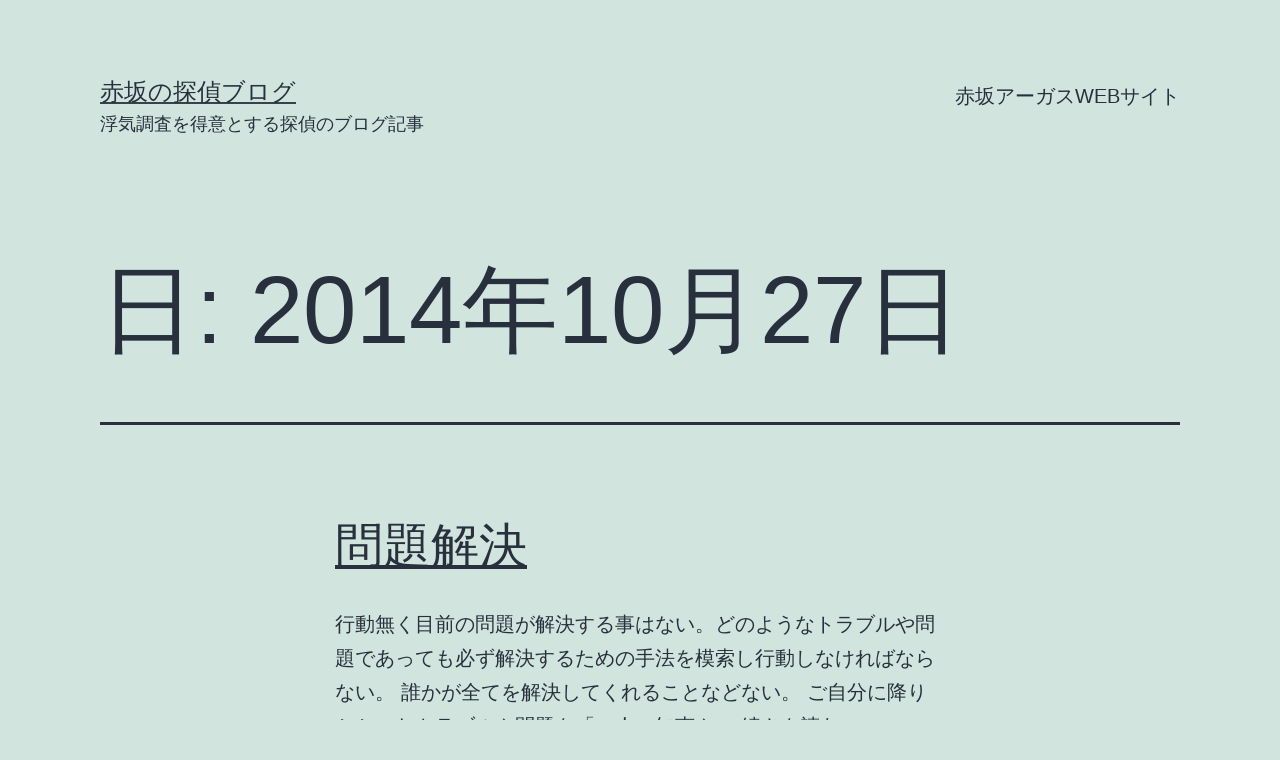

--- FILE ---
content_type: text/html; charset=UTF-8
request_url: https://www.gfmd-fmmd.org/blogs/date/2014/10/27/
body_size: 39554
content:
<!doctype html>
<html lang="ja" >
<head>
	<meta charset="UTF-8" />
	<meta name="viewport" content="width=device-width, initial-scale=1" />
	<title>2014年10月27日 &#8211; 赤坂の探偵ブログ</title>
<link rel='dns-prefetch' href='//s.w.org' />
<link rel="alternate" type="application/rss+xml" title="赤坂の探偵ブログ &raquo; フィード" href="https://www.gfmd-fmmd.org/blogs/feed/" />
<link rel="alternate" type="application/rss+xml" title="赤坂の探偵ブログ &raquo; コメントフィード" href="https://www.gfmd-fmmd.org/blogs/comments/feed/" />
		<script>
			window._wpemojiSettings = {"baseUrl":"https:\/\/s.w.org\/images\/core\/emoji\/13.0.1\/72x72\/","ext":".png","svgUrl":"https:\/\/s.w.org\/images\/core\/emoji\/13.0.1\/svg\/","svgExt":".svg","source":{"concatemoji":"https:\/\/www.gfmd-fmmd.org\/blogs\/wp-includes\/js\/wp-emoji-release.min.js?ver=5.6.16"}};
			!function(e,a,t){var n,r,o,i=a.createElement("canvas"),p=i.getContext&&i.getContext("2d");function s(e,t){var a=String.fromCharCode;p.clearRect(0,0,i.width,i.height),p.fillText(a.apply(this,e),0,0);e=i.toDataURL();return p.clearRect(0,0,i.width,i.height),p.fillText(a.apply(this,t),0,0),e===i.toDataURL()}function c(e){var t=a.createElement("script");t.src=e,t.defer=t.type="text/javascript",a.getElementsByTagName("head")[0].appendChild(t)}for(o=Array("flag","emoji"),t.supports={everything:!0,everythingExceptFlag:!0},r=0;r<o.length;r++)t.supports[o[r]]=function(e){if(!p||!p.fillText)return!1;switch(p.textBaseline="top",p.font="600 32px Arial",e){case"flag":return s([127987,65039,8205,9895,65039],[127987,65039,8203,9895,65039])?!1:!s([55356,56826,55356,56819],[55356,56826,8203,55356,56819])&&!s([55356,57332,56128,56423,56128,56418,56128,56421,56128,56430,56128,56423,56128,56447],[55356,57332,8203,56128,56423,8203,56128,56418,8203,56128,56421,8203,56128,56430,8203,56128,56423,8203,56128,56447]);case"emoji":return!s([55357,56424,8205,55356,57212],[55357,56424,8203,55356,57212])}return!1}(o[r]),t.supports.everything=t.supports.everything&&t.supports[o[r]],"flag"!==o[r]&&(t.supports.everythingExceptFlag=t.supports.everythingExceptFlag&&t.supports[o[r]]);t.supports.everythingExceptFlag=t.supports.everythingExceptFlag&&!t.supports.flag,t.DOMReady=!1,t.readyCallback=function(){t.DOMReady=!0},t.supports.everything||(n=function(){t.readyCallback()},a.addEventListener?(a.addEventListener("DOMContentLoaded",n,!1),e.addEventListener("load",n,!1)):(e.attachEvent("onload",n),a.attachEvent("onreadystatechange",function(){"complete"===a.readyState&&t.readyCallback()})),(n=t.source||{}).concatemoji?c(n.concatemoji):n.wpemoji&&n.twemoji&&(c(n.twemoji),c(n.wpemoji)))}(window,document,window._wpemojiSettings);
		</script>
		<style>
img.wp-smiley,
img.emoji {
	display: inline !important;
	border: none !important;
	box-shadow: none !important;
	height: 1em !important;
	width: 1em !important;
	margin: 0 .07em !important;
	vertical-align: -0.1em !important;
	background: none !important;
	padding: 0 !important;
}
</style>
	<link rel='stylesheet' id='wp-block-library-css'  href='https://www.gfmd-fmmd.org/blogs/wp-includes/css/dist/block-library/style.min.css?ver=5.6.16' media='all' />
<link rel='stylesheet' id='wp-block-library-theme-css'  href='https://www.gfmd-fmmd.org/blogs/wp-includes/css/dist/block-library/theme.min.css?ver=5.6.16' media='all' />
<link rel='stylesheet' id='twenty-twenty-one-style-css'  href='https://www.gfmd-fmmd.org/blogs/wp-content/themes/twentytwentyone/style.css?ver=1.1' media='all' />
<style id='twenty-twenty-one-style-inline-css'>
body,input,textarea,button,.button,.faux-button,.wp-block-button__link,.wp-block-file__button,.has-drop-cap:not(:focus)::first-letter,.has-drop-cap:not(:focus)::first-letter,.entry-content .wp-block-archives,.entry-content .wp-block-categories,.entry-content .wp-block-cover-image,.entry-content .wp-block-latest-comments,.entry-content .wp-block-latest-posts,.entry-content .wp-block-pullquote,.entry-content .wp-block-quote.is-large,.entry-content .wp-block-quote.is-style-large,.entry-content .wp-block-archives *,.entry-content .wp-block-categories *,.entry-content .wp-block-latest-posts *,.entry-content .wp-block-latest-comments *,.entry-content p,.entry-content ol,.entry-content ul,.entry-content dl,.entry-content dt,.entry-content cite,.entry-content figcaption,.entry-content .wp-caption-text,.comment-content p,.comment-content ol,.comment-content ul,.comment-content dl,.comment-content dt,.comment-content cite,.comment-content figcaption,.comment-content .wp-caption-text,.widget_text p,.widget_text ol,.widget_text ul,.widget_text dl,.widget_text dt,.widget-content .rssSummary,.widget-content cite,.widget-content figcaption,.widget-content .wp-caption-text { font-family: sans-serif; }
</style>
<link rel='stylesheet' id='twenty-twenty-one-print-style-css'  href='https://www.gfmd-fmmd.org/blogs/wp-content/themes/twentytwentyone/assets/css/print.css?ver=1.1' media='print' />
<link rel="https://api.w.org/" href="https://www.gfmd-fmmd.org/blogs/wp-json/" /><link rel="EditURI" type="application/rsd+xml" title="RSD" href="https://www.gfmd-fmmd.org/blogs/xmlrpc.php?rsd" />
<link rel="wlwmanifest" type="application/wlwmanifest+xml" href="https://www.gfmd-fmmd.org/blogs/wp-includes/wlwmanifest.xml" /> 
<meta name="generator" content="WordPress 5.6.16" />
<style data-context="foundation-flickity-css">/*! Flickity v2.0.2
http://flickity.metafizzy.co
---------------------------------------------- */.flickity-enabled{position:relative}.flickity-enabled:focus{outline:0}.flickity-viewport{overflow:hidden;position:relative;height:100%}.flickity-slider{position:absolute;width:100%;height:100%}.flickity-enabled.is-draggable{-webkit-tap-highlight-color:transparent;tap-highlight-color:transparent;-webkit-user-select:none;-moz-user-select:none;-ms-user-select:none;user-select:none}.flickity-enabled.is-draggable .flickity-viewport{cursor:move;cursor:-webkit-grab;cursor:grab}.flickity-enabled.is-draggable .flickity-viewport.is-pointer-down{cursor:-webkit-grabbing;cursor:grabbing}.flickity-prev-next-button{position:absolute;top:50%;width:44px;height:44px;border:none;border-radius:50%;background:#fff;background:hsla(0,0%,100%,.75);cursor:pointer;-webkit-transform:translateY(-50%);transform:translateY(-50%)}.flickity-prev-next-button:hover{background:#fff}.flickity-prev-next-button:focus{outline:0;box-shadow:0 0 0 5px #09f}.flickity-prev-next-button:active{opacity:.6}.flickity-prev-next-button.previous{left:10px}.flickity-prev-next-button.next{right:10px}.flickity-rtl .flickity-prev-next-button.previous{left:auto;right:10px}.flickity-rtl .flickity-prev-next-button.next{right:auto;left:10px}.flickity-prev-next-button:disabled{opacity:.3;cursor:auto}.flickity-prev-next-button svg{position:absolute;left:20%;top:20%;width:60%;height:60%}.flickity-prev-next-button .arrow{fill:#333}.flickity-page-dots{position:absolute;width:100%;bottom:-25px;padding:0;margin:0;list-style:none;text-align:center;line-height:1}.flickity-rtl .flickity-page-dots{direction:rtl}.flickity-page-dots .dot{display:inline-block;width:10px;height:10px;margin:0 8px;background:#333;border-radius:50%;opacity:.25;cursor:pointer}.flickity-page-dots .dot.is-selected{opacity:1}</style><style data-context="foundation-slideout-css">.slideout-menu{position:fixed;left:0;top:0;bottom:0;right:auto;z-index:0;width:256px;overflow-y:auto;-webkit-overflow-scrolling:touch;display:none}.slideout-menu.pushit-right{left:auto;right:0}.slideout-panel{position:relative;z-index:1;will-change:transform}.slideout-open,.slideout-open .slideout-panel,.slideout-open body{overflow:hidden}.slideout-open .slideout-menu{display:block}.pushit{display:none}</style><style>.recentcomments a{display:inline !important;padding:0 !important;margin:0 !important;}</style><style>.ios7.web-app-mode.has-fixed header{ background-color: rgba(3,122,221,.88);}</style></head>

<body class="archive date wp-embed-responsive is-light-theme no-js hfeed has-main-navigation">
<div id="page" class="site">
	<a class="skip-link screen-reader-text" href="#content">コンテンツへスキップ</a>

	
<header id="masthead" class="site-header has-title-and-tagline has-menu" role="banner">

	

<div class="site-branding">

	
						<p class="site-title"><a href="https://www.gfmd-fmmd.org/blogs/">赤坂の探偵ブログ</a></p>
			
			<p class="site-description">
			浮気調査を得意とする探偵のブログ記事		</p>
	</div><!-- .site-branding -->
	
	<nav id="site-navigation" class="primary-navigation" role="navigation" aria-label="メインメニュー">
		<div class="menu-button-container">
			<button id="primary-mobile-menu" class="button" aria-controls="primary-menu-list" aria-expanded="false">
				<span class="dropdown-icon open">メニュー					<svg class="svg-icon" width="24" height="24" aria-hidden="true" role="img" focusable="false" viewBox="0 0 24 24" fill="none" xmlns="http://www.w3.org/2000/svg"><path fill-rule="evenodd" clip-rule="evenodd" d="M4.5 6H19.5V7.5H4.5V6ZM4.5 12H19.5V13.5H4.5V12ZM19.5 18H4.5V19.5H19.5V18Z" fill="currentColor"/></svg>				</span>
				<span class="dropdown-icon close">閉じる					<svg class="svg-icon" width="24" height="24" aria-hidden="true" role="img" focusable="false" viewBox="0 0 24 24" fill="none" xmlns="http://www.w3.org/2000/svg"><path fill-rule="evenodd" clip-rule="evenodd" d="M12 10.9394L5.53033 4.46973L4.46967 5.53039L10.9393 12.0001L4.46967 18.4697L5.53033 19.5304L12 13.0607L18.4697 19.5304L19.5303 18.4697L13.0607 12.0001L19.5303 5.53039L18.4697 4.46973L12 10.9394Z" fill="currentColor"/></svg>				</span>
			</button><!-- #primary-mobile-menu -->
		</div><!-- .menu-button-container -->
		<div class="primary-menu-container"><ul id="primary-menu-list" class="menu-wrapper"><li id="menu-item-608" class="menu-item menu-item-type-custom menu-item-object-custom menu-item-608"><a href="http://www.gfmd-fmmd.org/">赤坂アーガスWEBサイト</a></li>
</ul></div>	</nav><!-- #site-navigation -->

</header><!-- #masthead -->

	<div id="content" class="site-content">
		<div id="primary" class="content-area">
			<main id="main" class="site-main" role="main">


	<header class="page-header alignwide">
		<h1 class="page-title">日: <span>2014年10月27日</span></h1>			</header><!-- .page-header -->

					
<article id="post-183" class="post-183 post type-post status-publish format-standard hentry category-3 tag-2 tag-126 entry">

	
<header class="entry-header">
	<h2 class="entry-title default-max-width"><a href="https://www.gfmd-fmmd.org/blogs/%e6%b5%ae%e6%b0%97%e7%9b%b8%e8%ab%87%e6%89%80/183/">問題解決</a></h2></header><!-- .entry-header -->

	<div class="entry-content">
		<p>行動無く目前の問題が解決する事はない。どのようなトラブルや問題であっても必ず解決するための手法を模索し行動しなければならない。 誰かが全てを解決してくれることなどない。 ご自分に降りかかったトラブルや問題を「一人の知恵や&hellip; <a class="more-link" href="https://www.gfmd-fmmd.org/blogs/%e6%b5%ae%e6%b0%97%e7%9b%b8%e8%ab%87%e6%89%80/183/">続きを読む <span class="screen-reader-text">問題解決</span></a></p>
	</div><!-- .entry-content -->

	<footer class="entry-footer default-max-width">
		<span class="posted-on">投稿日: <time class="entry-date published updated" datetime="2014-10-27T13:32:10+09:00">2014年10月27日</time></span><div class="post-taxonomies"><span class="cat-links">カテゴリー: <a href="https://www.gfmd-fmmd.org/blogs/category/%e6%b5%ae%e6%b0%97%e7%9b%b8%e8%ab%87%e6%89%80/" rel="category tag">浮気相談所</a> </span><span class="tags-links">タグ: <a href="https://www.gfmd-fmmd.org/blogs/tag/%e6%8e%a2%e5%81%b5/" rel="tag">探偵</a>、<a href="https://www.gfmd-fmmd.org/blogs/tag/%e7%9b%b8%e8%ab%87%e7%84%a1%e6%96%99/" rel="tag">相談無料</a></span></div>	</footer><!-- .entry-footer -->
</article><!-- #post-${ID} -->
	
	

			</main><!-- #main -->
		</div><!-- #primary -->
	</div><!-- #content -->

	
	<aside class="widget-area">
		<section id="text-2" class="widget widget_text">			<div class="textwidget"><a href="http://www.gfmd-fmmd.org/">探偵赤坂アーガスWEBサイトはこちら</a></div>
		</section><section id="search-2" class="widget widget_search"><form role="search"  method="get" class="search-form" action="https://www.gfmd-fmmd.org/blogs/">
	<label for="search-form-1">検索&hellip;</label>
	<input type="search" id="search-form-1" class="search-field" value="" name="s" />
	<input type="submit" class="search-submit" value="検索" />
</form>
</section><section id="calendar-2" class="widget widget_calendar"><div id="calendar_wrap" class="calendar_wrap"><table id="wp-calendar" class="wp-calendar-table">
	<caption>2014年10月</caption>
	<thead>
	<tr>
		<th scope="col" title="月曜日">月</th>
		<th scope="col" title="火曜日">火</th>
		<th scope="col" title="水曜日">水</th>
		<th scope="col" title="木曜日">木</th>
		<th scope="col" title="金曜日">金</th>
		<th scope="col" title="土曜日">土</th>
		<th scope="col" title="日曜日">日</th>
	</tr>
	</thead>
	<tbody>
	<tr>
		<td colspan="2" class="pad">&nbsp;</td><td>1</td><td>2</td><td>3</td><td>4</td><td>5</td>
	</tr>
	<tr>
		<td>6</td><td>7</td><td>8</td><td>9</td><td>10</td><td>11</td><td>12</td>
	</tr>
	<tr>
		<td>13</td><td><a href="https://www.gfmd-fmmd.org/blogs/date/2014/10/14/" aria-label="2014年10月14日 に投稿を公開">14</a></td><td>15</td><td>16</td><td><a href="https://www.gfmd-fmmd.org/blogs/date/2014/10/17/" aria-label="2014年10月17日 に投稿を公開">17</a></td><td>18</td><td>19</td>
	</tr>
	<tr>
		<td>20</td><td>21</td><td><a href="https://www.gfmd-fmmd.org/blogs/date/2014/10/22/" aria-label="2014年10月22日 に投稿を公開">22</a></td><td>23</td><td><a href="https://www.gfmd-fmmd.org/blogs/date/2014/10/24/" aria-label="2014年10月24日 に投稿を公開">24</a></td><td><a href="https://www.gfmd-fmmd.org/blogs/date/2014/10/25/" aria-label="2014年10月25日 に投稿を公開">25</a></td><td>26</td>
	</tr>
	<tr>
		<td><a href="https://www.gfmd-fmmd.org/blogs/date/2014/10/27/" aria-label="2014年10月27日 に投稿を公開">27</a></td><td><a href="https://www.gfmd-fmmd.org/blogs/date/2014/10/28/" aria-label="2014年10月28日 に投稿を公開">28</a></td><td><a href="https://www.gfmd-fmmd.org/blogs/date/2014/10/29/" aria-label="2014年10月29日 に投稿を公開">29</a></td><td><a href="https://www.gfmd-fmmd.org/blogs/date/2014/10/30/" aria-label="2014年10月30日 に投稿を公開">30</a></td><td><a href="https://www.gfmd-fmmd.org/blogs/date/2014/10/31/" aria-label="2014年10月31日 に投稿を公開">31</a></td>
		<td class="pad" colspan="2">&nbsp;</td>
	</tr>
	</tbody>
	</table><nav aria-label="前と次の月" class="wp-calendar-nav">
		<span class="wp-calendar-nav-prev"><a href="https://www.gfmd-fmmd.org/blogs/date/2014/09/"><svg class="svg-icon" width="24" height="24" aria-hidden="true" role="img" focusable="false" viewBox="0 0 24 24" fill="none" xmlns="http://www.w3.org/2000/svg"><path fill-rule="evenodd" clip-rule="evenodd" d="M20 13v-2H8l4-4-1-2-7 7 7 7 1-2-4-4z" fill="currentColor"/></svg>9月</a></span>
		<span class="pad">&nbsp;</span>
		<span class="wp-calendar-nav-next"><a href="https://www.gfmd-fmmd.org/blogs/date/2014/11/">11月<svg class="svg-icon" width="24" height="24" aria-hidden="true" role="img" focusable="false" viewBox="0 0 24 24" fill="none" xmlns="http://www.w3.org/2000/svg"><path fill-rule="evenodd" clip-rule="evenodd" d="m4 13v-2h12l-4-4 1-2 7 7-7 7-1-2 4-4z" fill="currentColor"/></svg></a></span>
	</nav></div></section>
		<section id="recent-posts-2" class="widget widget_recent_entries">
		<h2 class="widget-title">最近の投稿</h2><nav role="navigation" aria-label="最近の投稿">
		<ul>
											<li>
					<a href="https://www.gfmd-fmmd.org/blogs/%e6%99%82%e4%ba%8b%e3%83%8b%e3%83%a5%e3%83%bc%e3%82%b9/957/">探偵ブログ・停電について</a>
									</li>
											<li>
					<a href="https://www.gfmd-fmmd.org/blogs/%e6%8e%a2%e5%81%b5%e3%81%ae%e4%bb%95%e4%ba%8b/954/">探偵ブログ・台風１９号</a>
									</li>
											<li>
					<a href="https://www.gfmd-fmmd.org/blogs/%e6%8e%a2%e5%81%b5%e3%80%80%e8%aa%bf%e6%9f%bb/951/">探偵ブログ・孤独のグルメ８</a>
									</li>
											<li>
					<a href="https://www.gfmd-fmmd.org/blogs/%e6%8e%a2%e5%81%b5%e3%83%96%e3%83%ad%e3%82%b0/949/">探偵ブログ・もう８月も終わり</a>
									</li>
											<li>
					<a href="https://www.gfmd-fmmd.org/blogs/%e6%8e%a2%e5%81%b5%e3%81%ae%e4%bb%95%e4%ba%8b/946/">探偵ブログ・子供の自殺</a>
									</li>
					</ul>

		</nav></section><section id="recent-comments-2" class="widget widget_recent_comments"><h2 class="widget-title">最近のコメント</h2><nav role="navigation" aria-label="最近のコメント"><ul id="recentcomments"></ul></nav></section><section id="archives-2" class="widget widget_archive"><h2 class="widget-title">アーカイブ</h2><nav role="navigation" aria-label="アーカイブ">
			<ul>
					<li><a href='https://www.gfmd-fmmd.org/blogs/date/2019/10/'>2019年10月</a></li>
	<li><a href='https://www.gfmd-fmmd.org/blogs/date/2019/09/'>2019年9月</a></li>
	<li><a href='https://www.gfmd-fmmd.org/blogs/date/2019/08/'>2019年8月</a></li>
	<li><a href='https://www.gfmd-fmmd.org/blogs/date/2019/07/'>2019年7月</a></li>
	<li><a href='https://www.gfmd-fmmd.org/blogs/date/2019/06/'>2019年6月</a></li>
	<li><a href='https://www.gfmd-fmmd.org/blogs/date/2019/05/'>2019年5月</a></li>
	<li><a href='https://www.gfmd-fmmd.org/blogs/date/2019/04/'>2019年4月</a></li>
	<li><a href='https://www.gfmd-fmmd.org/blogs/date/2019/03/'>2019年3月</a></li>
	<li><a href='https://www.gfmd-fmmd.org/blogs/date/2019/02/'>2019年2月</a></li>
	<li><a href='https://www.gfmd-fmmd.org/blogs/date/2019/01/'>2019年1月</a></li>
	<li><a href='https://www.gfmd-fmmd.org/blogs/date/2018/12/'>2018年12月</a></li>
	<li><a href='https://www.gfmd-fmmd.org/blogs/date/2018/11/'>2018年11月</a></li>
	<li><a href='https://www.gfmd-fmmd.org/blogs/date/2018/10/'>2018年10月</a></li>
	<li><a href='https://www.gfmd-fmmd.org/blogs/date/2018/09/'>2018年9月</a></li>
	<li><a href='https://www.gfmd-fmmd.org/blogs/date/2018/08/'>2018年8月</a></li>
	<li><a href='https://www.gfmd-fmmd.org/blogs/date/2018/07/'>2018年7月</a></li>
	<li><a href='https://www.gfmd-fmmd.org/blogs/date/2018/06/'>2018年6月</a></li>
	<li><a href='https://www.gfmd-fmmd.org/blogs/date/2018/05/'>2018年5月</a></li>
	<li><a href='https://www.gfmd-fmmd.org/blogs/date/2018/04/'>2018年4月</a></li>
	<li><a href='https://www.gfmd-fmmd.org/blogs/date/2018/03/'>2018年3月</a></li>
	<li><a href='https://www.gfmd-fmmd.org/blogs/date/2018/02/'>2018年2月</a></li>
	<li><a href='https://www.gfmd-fmmd.org/blogs/date/2018/01/'>2018年1月</a></li>
	<li><a href='https://www.gfmd-fmmd.org/blogs/date/2017/12/'>2017年12月</a></li>
	<li><a href='https://www.gfmd-fmmd.org/blogs/date/2017/11/'>2017年11月</a></li>
	<li><a href='https://www.gfmd-fmmd.org/blogs/date/2017/10/'>2017年10月</a></li>
	<li><a href='https://www.gfmd-fmmd.org/blogs/date/2017/09/'>2017年9月</a></li>
	<li><a href='https://www.gfmd-fmmd.org/blogs/date/2017/08/'>2017年8月</a></li>
	<li><a href='https://www.gfmd-fmmd.org/blogs/date/2017/06/'>2017年6月</a></li>
	<li><a href='https://www.gfmd-fmmd.org/blogs/date/2017/05/'>2017年5月</a></li>
	<li><a href='https://www.gfmd-fmmd.org/blogs/date/2017/04/'>2017年4月</a></li>
	<li><a href='https://www.gfmd-fmmd.org/blogs/date/2017/03/'>2017年3月</a></li>
	<li><a href='https://www.gfmd-fmmd.org/blogs/date/2017/02/'>2017年2月</a></li>
	<li><a href='https://www.gfmd-fmmd.org/blogs/date/2017/01/'>2017年1月</a></li>
	<li><a href='https://www.gfmd-fmmd.org/blogs/date/2016/12/'>2016年12月</a></li>
	<li><a href='https://www.gfmd-fmmd.org/blogs/date/2016/11/'>2016年11月</a></li>
	<li><a href='https://www.gfmd-fmmd.org/blogs/date/2016/09/'>2016年9月</a></li>
	<li><a href='https://www.gfmd-fmmd.org/blogs/date/2016/07/'>2016年7月</a></li>
	<li><a href='https://www.gfmd-fmmd.org/blogs/date/2016/06/'>2016年6月</a></li>
	<li><a href='https://www.gfmd-fmmd.org/blogs/date/2016/05/'>2016年5月</a></li>
	<li><a href='https://www.gfmd-fmmd.org/blogs/date/2016/04/'>2016年4月</a></li>
	<li><a href='https://www.gfmd-fmmd.org/blogs/date/2016/03/'>2016年3月</a></li>
	<li><a href='https://www.gfmd-fmmd.org/blogs/date/2016/02/'>2016年2月</a></li>
	<li><a href='https://www.gfmd-fmmd.org/blogs/date/2016/01/'>2016年1月</a></li>
	<li><a href='https://www.gfmd-fmmd.org/blogs/date/2015/12/'>2015年12月</a></li>
	<li><a href='https://www.gfmd-fmmd.org/blogs/date/2015/11/'>2015年11月</a></li>
	<li><a href='https://www.gfmd-fmmd.org/blogs/date/2015/10/'>2015年10月</a></li>
	<li><a href='https://www.gfmd-fmmd.org/blogs/date/2015/09/'>2015年9月</a></li>
	<li><a href='https://www.gfmd-fmmd.org/blogs/date/2015/08/'>2015年8月</a></li>
	<li><a href='https://www.gfmd-fmmd.org/blogs/date/2015/07/'>2015年7月</a></li>
	<li><a href='https://www.gfmd-fmmd.org/blogs/date/2015/06/'>2015年6月</a></li>
	<li><a href='https://www.gfmd-fmmd.org/blogs/date/2015/05/'>2015年5月</a></li>
	<li><a href='https://www.gfmd-fmmd.org/blogs/date/2015/04/'>2015年4月</a></li>
	<li><a href='https://www.gfmd-fmmd.org/blogs/date/2015/03/'>2015年3月</a></li>
	<li><a href='https://www.gfmd-fmmd.org/blogs/date/2015/02/'>2015年2月</a></li>
	<li><a href='https://www.gfmd-fmmd.org/blogs/date/2014/11/'>2014年11月</a></li>
	<li><a href='https://www.gfmd-fmmd.org/blogs/date/2014/10/' aria-current="page">2014年10月</a></li>
	<li><a href='https://www.gfmd-fmmd.org/blogs/date/2014/09/'>2014年9月</a></li>
	<li><a href='https://www.gfmd-fmmd.org/blogs/date/2014/07/'>2014年7月</a></li>
	<li><a href='https://www.gfmd-fmmd.org/blogs/date/2014/04/'>2014年4月</a></li>
	<li><a href='https://www.gfmd-fmmd.org/blogs/date/2014/03/'>2014年3月</a></li>
	<li><a href='https://www.gfmd-fmmd.org/blogs/date/2014/02/'>2014年2月</a></li>
	<li><a href='https://www.gfmd-fmmd.org/blogs/date/2014/01/'>2014年1月</a></li>
	<li><a href='https://www.gfmd-fmmd.org/blogs/date/2013/12/'>2013年12月</a></li>
	<li><a href='https://www.gfmd-fmmd.org/blogs/date/2013/11/'>2013年11月</a></li>
			</ul>

			</nav></section><section id="categories-2" class="widget widget_categories"><h2 class="widget-title">カテゴリー</h2><nav role="navigation" aria-label="カテゴリー">
			<ul>
					<li class="cat-item cat-item-1"><a href="https://www.gfmd-fmmd.org/blogs/category/blog/">ブログ</a>
</li>
	<li class="cat-item cat-item-485"><a href="https://www.gfmd-fmmd.org/blogs/category/%e4%b8%8d%e5%80%ab/">不倫</a>
</li>
	<li class="cat-item cat-item-325"><a href="https://www.gfmd-fmmd.org/blogs/category/%e4%b8%8d%e5%80%ab%e8%aa%bf%e6%9f%bb/">不倫調査</a>
</li>
	<li class="cat-item cat-item-141"><a href="https://www.gfmd-fmmd.org/blogs/category/%e4%be%9d%e9%a0%bc%e4%ba%ba%e3%81%ae%e6%83%b3%e3%81%84/">依頼人の想い</a>
</li>
	<li class="cat-item cat-item-410"><a href="https://www.gfmd-fmmd.org/blogs/category/%e5%80%8b%e4%ba%ba%e7%9a%84%e6%84%8f%e8%a6%8b/">個人的意見</a>
</li>
	<li class="cat-item cat-item-119"><a href="https://www.gfmd-fmmd.org/blogs/category/%e5%91%a8%e5%9b%b2%e3%81%ae%e8%a9%95%e4%be%a1/">周囲の評価</a>
</li>
	<li class="cat-item cat-item-369"><a href="https://www.gfmd-fmmd.org/blogs/category/%e6%8e%a2%e5%81%b5/">探偵</a>
</li>
	<li class="cat-item cat-item-7"><a href="https://www.gfmd-fmmd.org/blogs/category/%e6%8e%a2%e5%81%b5%e3%80%80%e8%aa%bf%e6%9f%bb/">探偵　調査</a>
</li>
	<li class="cat-item cat-item-39"><a href="https://www.gfmd-fmmd.org/blogs/category/%e6%8e%a2%e5%81%b5%e3%81%ae%e4%bb%95%e4%ba%8b/">探偵の仕事</a>
</li>
	<li class="cat-item cat-item-127"><a href="https://www.gfmd-fmmd.org/blogs/category/%e6%8e%a2%e5%81%b5%e3%81%ae%e6%80%9d%e8%80%83/">探偵の思考</a>
</li>
	<li class="cat-item cat-item-368"><a href="https://www.gfmd-fmmd.org/blogs/category/%e6%8e%a2%e5%81%b5%e3%81%ae%e7%94%9f%e6%b4%bb/">探偵の生活</a>
</li>
	<li class="cat-item cat-item-153"><a href="https://www.gfmd-fmmd.org/blogs/category/%e6%8e%a2%e5%81%b5%e3%83%96%e3%83%ad%e3%82%b0/">探偵ブログ</a>
</li>
	<li class="cat-item cat-item-29"><a href="https://www.gfmd-fmmd.org/blogs/category/%e6%99%82%e4%ba%8b%e3%83%8b%e3%83%a5%e3%83%bc%e3%82%b9/">時事ニュース</a>
</li>
	<li class="cat-item cat-item-12"><a href="https://www.gfmd-fmmd.org/blogs/category/%e6%b5%ae%e6%b0%97%e3%81%ae%e5%bf%83%e7%90%86/">浮気の心理</a>
</li>
	<li class="cat-item cat-item-18"><a href="https://www.gfmd-fmmd.org/blogs/category/%e6%b5%ae%e6%b0%97%e3%81%ae%e8%a8%bc%e6%8b%a0/">浮気の証拠</a>
</li>
	<li class="cat-item cat-item-3"><a href="https://www.gfmd-fmmd.org/blogs/category/%e6%b5%ae%e6%b0%97%e7%9b%b8%e8%ab%87%e6%89%80/">浮気相談所</a>
</li>
	<li class="cat-item cat-item-4"><a href="https://www.gfmd-fmmd.org/blogs/category/%e6%b5%ae%e6%b0%97%e8%aa%bf%e6%9f%bb/">浮気調査</a>
</li>
	<li class="cat-item cat-item-8"><a href="https://www.gfmd-fmmd.org/blogs/category/%e6%b5%ae%e6%b0%97%e8%aa%bf%e6%9f%bb%e3%80%80%e6%96%99%e9%87%91/">浮気調査　料金</a>
</li>
	<li class="cat-item cat-item-166"><a href="https://www.gfmd-fmmd.org/blogs/category/%e7%b4%a0%e8%a1%8c%e8%aa%bf%e6%9f%bb/">素行調査</a>
</li>
	<li class="cat-item cat-item-415"><a href="https://www.gfmd-fmmd.org/blogs/category/%e7%b5%90%e5%a9%9a%e8%aa%bf%e6%9f%bb/">結婚調査</a>
</li>
	<li class="cat-item cat-item-33"><a href="https://www.gfmd-fmmd.org/blogs/category/%e8%aa%bf%e6%9f%bb%e7%b5%90%e6%9e%9c/">調査結果</a>
</li>
	<li class="cat-item cat-item-15"><a href="https://www.gfmd-fmmd.org/blogs/category/%e8%b5%a4%e5%9d%82%e3%81%ae%e8%a1%97/">赤坂の街</a>
</li>
	<li class="cat-item cat-item-60"><a href="https://www.gfmd-fmmd.org/blogs/category/%e8%b5%a4%e5%9d%82%e3%82%a2%e3%83%bc%e3%82%ac%e3%82%b9/">赤坂アーガス</a>
</li>
			</ul>

			</nav></section><section id="meta-2" class="widget widget_meta"><h2 class="widget-title">メタ情報</h2><nav role="navigation" aria-label="メタ情報">
		<ul>
						<li><a href="https://www.gfmd-fmmd.org/blogs/wp-login.php">ログイン</a></li>
			<li><a href="https://www.gfmd-fmmd.org/blogs/feed/">投稿フィード</a></li>
			<li><a href="https://www.gfmd-fmmd.org/blogs/comments/feed/">コメントフィード</a></li>

			<li><a href="https://ja.wordpress.org/">WordPress.org</a></li>
		</ul>

		</nav></section><section id="tag_cloud-2" class="widget widget_tag_cloud"><h2 class="widget-title">タグ</h2><nav role="navigation" aria-label="タグ"><div class="tagcloud"><a href="https://www.gfmd-fmmd.org/blogs/tag/%e3%81%84%e3%81%98%e3%82%81/" class="tag-cloud-link tag-link-162 tag-link-position-1" style="font-size: 10.317880794702pt;" aria-label="いじめ (6個の項目)">いじめ</a>
<a href="https://www.gfmd-fmmd.org/blogs/tag/%e3%82%af%e3%83%aa%e3%82%b9%e3%83%9e%e3%82%b9/" class="tag-cloud-link tag-link-55 tag-link-position-2" style="font-size: 11.245033112583pt;" aria-label="クリスマス (8個の項目)">クリスマス</a>
<a href="https://www.gfmd-fmmd.org/blogs/tag/%e3%82%b4%e3%83%bc%e3%83%ab%e3%83%87%e3%83%b3%e3%82%a6%e3%82%a3%e3%83%bc%e3%82%af/" class="tag-cloud-link tag-link-167 tag-link-position-3" style="font-size: 9.6688741721854pt;" aria-label="ゴールデンウィーク (5個の項目)">ゴールデンウィーク</a>
<a href="https://www.gfmd-fmmd.org/blogs/tag/%e3%82%b9%e3%83%88%e3%83%bc%e3%82%ab%e3%83%bc/" class="tag-cloud-link tag-link-115 tag-link-position-4" style="font-size: 10.781456953642pt;" aria-label="ストーカー (7個の項目)">ストーカー</a>
<a href="https://www.gfmd-fmmd.org/blogs/tag/%e3%83%80%e3%83%96%e3%83%ab%e4%b8%8d%e5%80%ab/" class="tag-cloud-link tag-link-381 tag-link-position-5" style="font-size: 10.781456953642pt;" aria-label="ダブル不倫 (7個の項目)">ダブル不倫</a>
<a href="https://www.gfmd-fmmd.org/blogs/tag/%e3%83%81%e3%83%a3%e3%83%b3%e3%82%b9/" class="tag-cloud-link tag-link-251 tag-link-position-6" style="font-size: 8.9271523178808pt;" aria-label="チャンス (4個の項目)">チャンス</a>
<a href="https://www.gfmd-fmmd.org/blogs/tag/%e3%83%90%e3%83%ac%e3%83%b3%e3%82%bf%e3%82%a4%e3%83%b3%e3%83%87%e3%83%bc/" class="tag-cloud-link tag-link-96 tag-link-position-7" style="font-size: 11.245033112583pt;" aria-label="バレンタインデー (8個の項目)">バレンタインデー</a>
<a href="https://www.gfmd-fmmd.org/blogs/tag/%e3%83%9b%e3%83%af%e3%82%a4%e3%83%88%e3%83%87%e3%83%bc/" class="tag-cloud-link tag-link-154 tag-link-position-8" style="font-size: 8.9271523178808pt;" aria-label="ホワイトデー (4個の項目)">ホワイトデー</a>
<a href="https://www.gfmd-fmmd.org/blogs/tag/%e4%b8%8d%e5%80%ab/" class="tag-cloud-link tag-link-229 tag-link-position-9" style="font-size: 15.695364238411pt;" aria-label="不倫 (26個の項目)">不倫</a>
<a href="https://www.gfmd-fmmd.org/blogs/tag/%e4%b8%8d%e5%80%ab%e3%82%ab%e3%83%83%e3%83%97%e3%83%ab/" class="tag-cloud-link tag-link-37 tag-link-position-10" style="font-size: 8.9271523178808pt;" aria-label="不倫カップル (4個の項目)">不倫カップル</a>
<a href="https://www.gfmd-fmmd.org/blogs/tag/%e4%b8%8d%e5%80%ab%e8%aa%bf%e6%9f%bb/" class="tag-cloud-link tag-link-181 tag-link-position-11" style="font-size: 17.456953642384pt;" aria-label="不倫調査 (41個の項目)">不倫調査</a>
<a href="https://www.gfmd-fmmd.org/blogs/tag/%e4%ba%88%e7%b4%84/" class="tag-cloud-link tag-link-313 tag-link-position-12" style="font-size: 8pt;" aria-label="予約 (3個の項目)">予約</a>
<a href="https://www.gfmd-fmmd.org/blogs/tag/%e4%ba%95%e4%b9%8b%e9%a0%ad%e4%ba%94%e9%83%8e/" class="tag-cloud-link tag-link-198 tag-link-position-13" style="font-size: 8.9271523178808pt;" aria-label="井之頭五郎 (4個の項目)">井之頭五郎</a>
<a href="https://www.gfmd-fmmd.org/blogs/tag/%e4%bb%a4%e5%92%8c/" class="tag-cloud-link tag-link-530 tag-link-position-14" style="font-size: 8pt;" aria-label="令和 (3個の項目)">令和</a>
<a href="https://www.gfmd-fmmd.org/blogs/tag/%e5%a6%bb%e3%81%ae%e4%b8%8d%e5%80%ab/" class="tag-cloud-link tag-link-244 tag-link-position-15" style="font-size: 10.781456953642pt;" aria-label="妻の不倫 (7個の項目)">妻の不倫</a>
<a href="https://www.gfmd-fmmd.org/blogs/tag/%e5%a6%bb%e3%81%ae%e6%b5%ae%e6%b0%97%e8%aa%bf%e6%9f%bb/" class="tag-cloud-link tag-link-5 tag-link-position-16" style="font-size: 12.728476821192pt;" aria-label="妻の浮気調査 (12個の項目)">妻の浮気調査</a>
<a href="https://www.gfmd-fmmd.org/blogs/tag/%e5%ab%81%e3%81%ae%e4%b8%8d%e5%80%ab/" class="tag-cloud-link tag-link-546 tag-link-position-17" style="font-size: 8.9271523178808pt;" aria-label="嫁の不倫 (4個の項目)">嫁の不倫</a>
<a href="https://www.gfmd-fmmd.org/blogs/tag/%e5%ad%a4%e7%8b%ac%e3%81%ae%e3%82%b0%e3%83%ab%e3%83%a1/" class="tag-cloud-link tag-link-197 tag-link-position-18" style="font-size: 8.9271523178808pt;" aria-label="孤独のグルメ (4個の項目)">孤独のグルメ</a>
<a href="https://www.gfmd-fmmd.org/blogs/tag/%e5%ae%b6%e5%87%ba/" class="tag-cloud-link tag-link-74 tag-link-position-19" style="font-size: 9.6688741721854pt;" aria-label="家出 (5個の項目)">家出</a>
<a href="https://www.gfmd-fmmd.org/blogs/tag/%e5%ae%b6%e5%87%ba%e8%aa%bf%e6%9f%bb/" class="tag-cloud-link tag-link-72 tag-link-position-20" style="font-size: 8pt;" aria-label="家出調査 (3個の項目)">家出調査</a>
<a href="https://www.gfmd-fmmd.org/blogs/tag/%e5%b0%be%e8%a1%8c/" class="tag-cloud-link tag-link-193 tag-link-position-21" style="font-size: 8.9271523178808pt;" aria-label="尾行 (4個の項目)">尾行</a>
<a href="https://www.gfmd-fmmd.org/blogs/tag/%e5%b0%be%e8%a1%8c%e8%aa%bf%e6%9f%bb/" class="tag-cloud-link tag-link-26 tag-link-position-22" style="font-size: 13.562913907285pt;" aria-label="尾行調査 (15個の項目)">尾行調査</a>
<a href="https://www.gfmd-fmmd.org/blogs/tag/%e5%bc%b5%e3%82%8a%e8%be%bc%e3%81%bf/" class="tag-cloud-link tag-link-47 tag-link-position-23" style="font-size: 11.245033112583pt;" aria-label="張り込み (8個の項目)">張り込み</a>
<a href="https://www.gfmd-fmmd.org/blogs/tag/%e5%bd%bc%e5%a5%b3%e3%81%8c%e3%83%9b%e3%83%86%e3%83%88%e3%83%ab%e5%ac%a2/" class="tag-cloud-link tag-link-405 tag-link-position-24" style="font-size: 8.9271523178808pt;" aria-label="彼女がホテトル嬢 (4個の項目)">彼女がホテトル嬢</a>
<a href="https://www.gfmd-fmmd.org/blogs/tag/%e6%89%80%e5%9c%a8%e8%aa%bf%e6%9f%bb/" class="tag-cloud-link tag-link-80 tag-link-position-25" style="font-size: 8.9271523178808pt;" aria-label="所在調査 (4個の項目)">所在調査</a>
<a href="https://www.gfmd-fmmd.org/blogs/tag/%e6%8e%a2%e5%81%b5/" class="tag-cloud-link tag-link-2 tag-link-position-26" style="font-size: 22pt;" aria-label="探偵 (128個の項目)">探偵</a>
<a href="https://www.gfmd-fmmd.org/blogs/tag/%e6%8e%a2%e5%81%b5%e3%83%89%e3%83%a9%e3%83%9e/" class="tag-cloud-link tag-link-212 tag-link-position-27" style="font-size: 8.9271523178808pt;" aria-label="探偵ドラマ (4個の項目)">探偵ドラマ</a>
<a href="https://www.gfmd-fmmd.org/blogs/tag/%e6%8e%a2%e5%81%b5%e3%83%96%e3%83%ad%e3%82%b0/" class="tag-cloud-link tag-link-206 tag-link-position-28" style="font-size: 8pt;" aria-label="探偵ブログ (3個の項目)">探偵ブログ</a>
<a href="https://www.gfmd-fmmd.org/blogs/tag/%e6%8e%a2%e5%81%b5%e4%ba%8b%e5%8b%99%e6%89%80/" class="tag-cloud-link tag-link-42 tag-link-position-29" style="font-size: 8.9271523178808pt;" aria-label="探偵事務所 (4個の項目)">探偵事務所</a>
<a href="https://www.gfmd-fmmd.org/blogs/tag/%e6%90%ba%e5%b8%af%e9%9b%bb%e8%a9%b1/" class="tag-cloud-link tag-link-24 tag-link-position-30" style="font-size: 9.6688741721854pt;" aria-label="携帯電話 (5個の項目)">携帯電話</a>
<a href="https://www.gfmd-fmmd.org/blogs/tag/%e6%9d%b1%e4%ba%ac/" class="tag-cloud-link tag-link-264 tag-link-position-31" style="font-size: 8.9271523178808pt;" aria-label="東京 (4個の項目)">東京</a>
<a href="https://www.gfmd-fmmd.org/blogs/tag/%e6%b5%ae%e6%b0%97/" class="tag-cloud-link tag-link-10 tag-link-position-32" style="font-size: 14.119205298013pt;" aria-label="浮気 (17個の項目)">浮気</a>
<a href="https://www.gfmd-fmmd.org/blogs/tag/%e6%b5%ae%e6%b0%97%e3%81%ae%e8%a8%bc%e6%8b%a0/" class="tag-cloud-link tag-link-202 tag-link-position-33" style="font-size: 10.317880794702pt;" aria-label="浮気の証拠 (6個の項目)">浮気の証拠</a>
<a href="https://www.gfmd-fmmd.org/blogs/tag/%e6%b5%ae%e6%b0%97%e7%9b%b8%e8%ab%87/" class="tag-cloud-link tag-link-56 tag-link-position-34" style="font-size: 8pt;" aria-label="浮気相談 (3個の項目)">浮気相談</a>
<a href="https://www.gfmd-fmmd.org/blogs/tag/%e6%b5%ae%e6%b0%97%e7%9b%b8%e8%ab%87%e6%89%80/" class="tag-cloud-link tag-link-199 tag-link-position-35" style="font-size: 8pt;" aria-label="浮気相談所 (3個の項目)">浮気相談所</a>
<a href="https://www.gfmd-fmmd.org/blogs/tag/%e6%b5%ae%e6%b0%97%e8%aa%bf%e6%9f%bb/" class="tag-cloud-link tag-link-200 tag-link-position-36" style="font-size: 19.311258278146pt;" aria-label="浮気調査 (65個の項目)">浮気調査</a>
<a href="https://www.gfmd-fmmd.org/blogs/tag/%e6%b7%b1%e5%a4%9c%e3%83%89%e3%83%a9%e3%83%9e/" class="tag-cloud-link tag-link-305 tag-link-position-37" style="font-size: 8.9271523178808pt;" aria-label="深夜ドラマ (4個の項目)">深夜ドラマ</a>
<a href="https://www.gfmd-fmmd.org/blogs/tag/%e7%b4%a0%e8%a1%8c%e8%aa%bf%e6%9f%bb/" class="tag-cloud-link tag-link-207 tag-link-position-38" style="font-size: 12.450331125828pt;" aria-label="素行調査 (11個の項目)">素行調査</a>
<a href="https://www.gfmd-fmmd.org/blogs/tag/%e7%b5%90%e5%a9%9a%e8%aa%bf%e6%9f%bb/" class="tag-cloud-link tag-link-239 tag-link-position-39" style="font-size: 9.6688741721854pt;" aria-label="結婚調査 (5個の項目)">結婚調査</a>
<a href="https://www.gfmd-fmmd.org/blogs/tag/%e8%87%aa%e6%ae%ba/" class="tag-cloud-link tag-link-182 tag-link-position-40" style="font-size: 8.9271523178808pt;" aria-label="自殺 (4個の項目)">自殺</a>
<a href="https://www.gfmd-fmmd.org/blogs/tag/%e8%8a%b8%e8%83%bd%e4%ba%ba/" class="tag-cloud-link tag-link-190 tag-link-position-41" style="font-size: 10.317880794702pt;" aria-label="芸能人 (6個の項目)">芸能人</a>
<a href="https://www.gfmd-fmmd.org/blogs/tag/%e8%a8%bc%e6%8b%a0/" class="tag-cloud-link tag-link-19 tag-link-position-42" style="font-size: 8.9271523178808pt;" aria-label="証拠 (4個の項目)">証拠</a>
<a href="https://www.gfmd-fmmd.org/blogs/tag/%e8%aa%bf%e6%9f%bb/" class="tag-cloud-link tag-link-101 tag-link-position-43" style="font-size: 10.781456953642pt;" aria-label="調査 (7個の項目)">調査</a>
<a href="https://www.gfmd-fmmd.org/blogs/tag/%e8%b5%a4%e5%9d%82/" class="tag-cloud-link tag-link-16 tag-link-position-44" style="font-size: 13.562913907285pt;" aria-label="赤坂 (15個の項目)">赤坂</a>
<a href="https://www.gfmd-fmmd.org/blogs/tag/%e9%95%b7%e7%94%b7%e3%81%ae%e5%ab%81/" class="tag-cloud-link tag-link-548 tag-link-position-45" style="font-size: 8.9271523178808pt;" aria-label="長男の嫁 (4個の項目)">長男の嫁</a></div>
</nav></section>	</aside><!-- .widget-area -->


	<footer id="colophon" class="site-footer" role="contentinfo">

				<div class="site-info">
			<div class="site-name">
																						<a href="https://www.gfmd-fmmd.org/blogs/">赤坂の探偵ブログ</a>
																		</div><!-- .site-name -->
			<div class="powered-by">
				Proudly powered by <a href="https://ja.wordpress.org/">WordPress</a>.			</div><!-- .powered-by -->

		</div><!-- .site-info -->
	</footer><!-- #colophon -->

</div><!-- #page -->

<!-- Powered by WPtouch: 4.3.39 --><script>document.body.classList.remove("no-js");</script>	<script>
	if ( -1 !== navigator.userAgent.indexOf( 'MSIE' ) || -1 !== navigator.appVersion.indexOf( 'Trident/' ) ) {
		document.body.classList.add( 'is-IE' );
	}
	</script>
	<script id='twenty-twenty-one-ie11-polyfills-js-after'>
( Element.prototype.matches && Element.prototype.closest && window.NodeList && NodeList.prototype.forEach ) || document.write( '<script src="https://www.gfmd-fmmd.org/blogs/wp-content/themes/twentytwentyone/assets/js/polyfills.js?ver=1.1"></scr' + 'ipt>' );
</script>
<script src='https://www.gfmd-fmmd.org/blogs/wp-content/themes/twentytwentyone/assets/js/primary-navigation.js?ver=1.1' id='twenty-twenty-one-primary-navigation-script-js'></script>
<script src='https://www.gfmd-fmmd.org/blogs/wp-content/themes/twentytwentyone/assets/js/responsive-embeds.js?ver=1.1' id='twenty-twenty-one-responsive-embeds-script-js'></script>
<script src='https://www.gfmd-fmmd.org/blogs/wp-includes/js/wp-embed.min.js?ver=5.6.16' id='wp-embed-js'></script>
	<script>
	/(trident|msie)/i.test(navigator.userAgent)&&document.getElementById&&window.addEventListener&&window.addEventListener("hashchange",(function(){var t,e=location.hash.substring(1);/^[A-z0-9_-]+$/.test(e)&&(t=document.getElementById(e))&&(/^(?:a|select|input|button|textarea)$/i.test(t.tagName)||(t.tabIndex=-1),t.focus())}),!1);
	</script>
	
</body>
</html>
